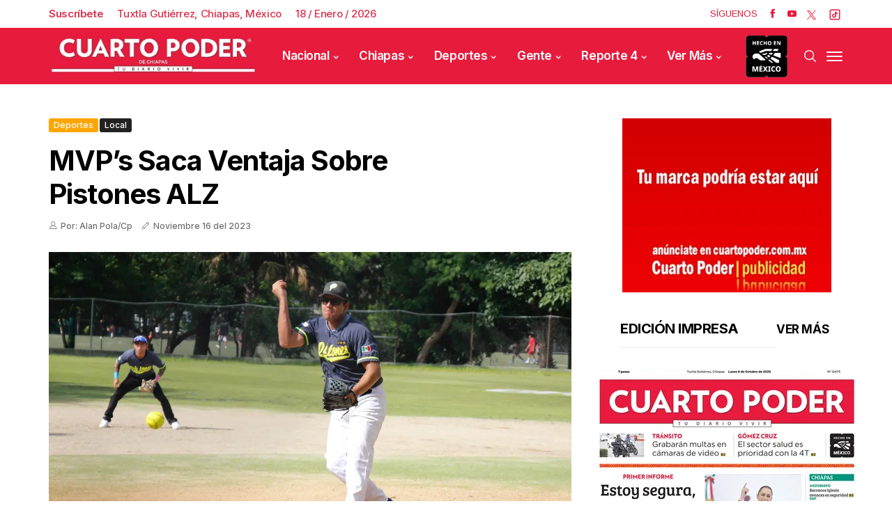

--- FILE ---
content_type: text/html; charset=utf-8
request_url: https://www.cuartopoder.mx/bloquepublicado/loultimolomasleido
body_size: 574
content:
<!--blob 01/18/2026 05:39:21.840 a. m.  --><!--publishThread: 05:37:08.370 AM  --><div class="row jl_single_style11"><div id="sprasa_ads300x250_widget-2" class="jellywp_ads300x250_widget"><div class="ettitle"><div class="widget-title"><div class="col-md-12" style="display: flex;"><h2 class="jl_title_c tab-buttonpopular active-tab-buttonpopular" onclick="openTabpopular('tab1popular')" style="font-size: 18px;">Lo M&aacute;s Le&iacute;do</h2><h2 class="jl_title_c tab-buttonpopular" onclick="openTabpopular('tab2popular')" style="font-size: 18px;">Lo &Uacute;ltimo</h2></div></div></div><div id="tab1popular" class="tabpopular active-tabpopular"></div><div id="tab2popular" class="tabpopular"><div class="jl_m_right jl_sm_list jl_ml jl_clear_at" style="border-bottom: 1px dotted #ddd; padding: 7px 0 7px 0px; margin-bottom: 8px;"><div class="jl_m_right_w"><div class="num">1</div><div class="jl_m_right_content"><h2 class="entry-title"><a href="/almomento/buscan-prohibir-circulacion-de-remolques-/564237" title="Buscan prohibir circulaci&oacute;n de remolques" tabindex="-1">Buscan prohibir circulaci&oacute;n de remolques
</a></h2></div></div></div><div class="jl_m_right jl_sm_list jl_ml jl_clear_at" style="border-bottom: 1px dotted #ddd; padding: 7px 0 7px 0px; margin-bottom: 8px;"><div class="jl_m_right_w"><div class="num">2</div><div class="jl_m_right_content"><h2 class="entry-title"><a href="/almomento/propone-morena-dia-nacional-del-mole/564236" title="Propone Morena D&iacute;a Nacional del Mole" tabindex="-1">Propone Morena D&iacute;a Nacional del Mole</a></h2></div></div></div><div class="jl_m_right jl_sm_list jl_ml jl_clear_at" style="border-bottom: 1px dotted #ddd; padding: 7px 0 7px 0px; margin-bottom: 8px;"><div class="jl_m_right_w"><div class="num">3</div><div class="jl_m_right_content"><h2 class="entry-title"><a href="/almomento/reitera-pan-rechazo-a-eliminar-plurinominales/564235" title="Reitera PAN rechazo a eliminar plurinominales" tabindex="-1">Reitera PAN rechazo a eliminar plurinominales</a></h2></div></div></div><div class="jl_m_right jl_sm_list jl_ml jl_clear_at" style="border-bottom: 1px dotted #ddd; padding: 7px 0 7px 0px; margin-bottom: 8px;"><div class="jl_m_right_w"><div class="num">4</div><div class="jl_m_right_content"><h2 class="entry-title"><a href="/almomento/mexico-esta-fuerte-y-vamos-a-estar-mejor-sheinbaum-/564234" title="Me&acute;xico esta&acute; fuerte y vamos a estar mejor: Sheinbaum" tabindex="-1">Me&acute;xico esta&acute; fuerte y vamos a estar mejor: Sheinbaum
</a></h2></div></div></div><div class="jl_m_right jl_sm_list jl_ml jl_clear_at" style="border-bottom: 1px dotted #ddd; padding: 7px 0 7px 0px; margin-bottom: 8px;"><div class="jl_m_right_w"><div class="num">5</div><div class="jl_m_right_content"><h2 class="entry-title"><a href="/almomento/emiten-recomendaciones-por-el-frente-frio-29/564233" title="Emiten recomendaciones por el frente fr&iacute;o 29" tabindex="-1">Emiten recomendaciones por el frente fr&iacute;o 29</a></h2></div></div></div></div></div></div>



--- FILE ---
content_type: text/html; charset=utf-8
request_url: https://www.cuartopoder.mx/continualeyendo/
body_size: 576
content:
<!--blob 01/18/2026 05:39:21.847 a. m.  --><!--publishThread: 05:36:44.430 AM  --><section class="news-section" id="fotogaleriahome"><div class="related-posts"><h2 style="font-size: 24px;">Te Recomendamos</h2><div class="single_related_post"><div id="page1"  ><div class="jl_m_right jl_m_list jl_m_img"><div class="jl_m_right_w"><div class="jl_m_right_img jl_radus_e"><a href="/almomento/buscan-prohibir-circulacion-de-remolques-/564237" tabindex="-1" title="Buscan prohibir circulaci&oacute;n de remolques"><img width="260" height="196" loading="lazy" class="attachment-sprasa_slider_grid_small size-sprasa_slider_grid_small wp-post-image" src="https://blob.cuartopoder.mx/images/2026/01/18/a7-1-ca17d88c_focus_0_0_390_294.webp" alt="Buscan prohibir circulaci&oacute;n de remolques"></a></div><div class="jl_m_right_content"><span class="jl_f_cat"><a class="post-category-color-text" style="background: #e51939" href="/almomento/buscan-prohibir-circulacion-de-remolques-/564237" title="Buscan prohibir circulaci&oacute;n de remolques">Al momento</a></span><h2 class="entry-title"><a href="/almomento/buscan-prohibir-circulacion-de-remolques-/564237" tabindex="-1" title="Buscan prohibir circulaci&oacute;n de remolques">Buscan prohibir circulaci&oacute;n de remolques
</a></h2><span class="jl_post_meta"><span class="jl_author_img_w"><i class="jli-user"></i></span><span class="post-date"><i class="jli-pen"></i>Enero&nbsp;17</span></span><p></p></div></div></div><div class="jl_m_right jl_m_list jl_m_img"><div class="jl_m_right_w"><div class="jl_m_right_img jl_radus_e"><a href="/almomento/propone-morena-dia-nacional-del-mole/564236" tabindex="-1" title="Propone Morena D&iacute;a Nacional del Mole"><img width="260" height="196" loading="lazy" class="attachment-sprasa_slider_grid_small size-sprasa_slider_grid_small wp-post-image" src="https://blob.cuartopoder.mx/images/2026/01/18/a5-2-6e2551a5_focus_0_0_390_294.webp" alt="Propone Morena D&iacute;a Nacional del Mole"></a></div><div class="jl_m_right_content"><span class="jl_f_cat"><a class="post-category-color-text" style="background: #e51939" href="/almomento/propone-morena-dia-nacional-del-mole/564236" title="Propone Morena D&iacute;a Nacional del Mole">Al momento</a></span><h2 class="entry-title"><a href="/almomento/propone-morena-dia-nacional-del-mole/564236" tabindex="-1" title="Propone Morena D&iacute;a Nacional del Mole">Propone Morena D&iacute;a Nacional del Mole</a></h2><span class="jl_post_meta"><span class="jl_author_img_w"><i class="jli-user"></i></span><span class="post-date"><i class="jli-pen"></i>Enero&nbsp;17</span></span><p></p></div></div></div><div class="jl_m_right jl_m_list jl_m_img"><div class="jl_m_right_w"><div class="jl_m_right_img jl_radus_e"><a href="/almomento/reitera-pan-rechazo-a-eliminar-plurinominales/564235" tabindex="-1" title="Reitera PAN rechazo a eliminar plurinominales"><img width="260" height="196" loading="lazy" class="attachment-sprasa_slider_grid_small size-sprasa_slider_grid_small wp-post-image" src="https://blob.cuartopoder.mx/images/2026/01/18/a5-1-a-495b3f0e_focus_0_0_390_294.webp" alt="Reitera PAN rechazo a eliminar plurinominales"></a></div><div class="jl_m_right_content"><span class="jl_f_cat"><a class="post-category-color-text" style="background: #e51939" href="/almomento/reitera-pan-rechazo-a-eliminar-plurinominales/564235" title="Reitera PAN rechazo a eliminar plurinominales">Al momento</a></span><h2 class="entry-title"><a href="/almomento/reitera-pan-rechazo-a-eliminar-plurinominales/564235" tabindex="-1" title="Reitera PAN rechazo a eliminar plurinominales">Reitera PAN rechazo a eliminar plurinominales</a></h2><span class="jl_post_meta"><span class="jl_author_img_w"><i class="jli-user"></i></span><span class="post-date"><i class="jli-pen"></i>Enero&nbsp;17</span></span><p></p></div></div></div></div></div></div></section>
